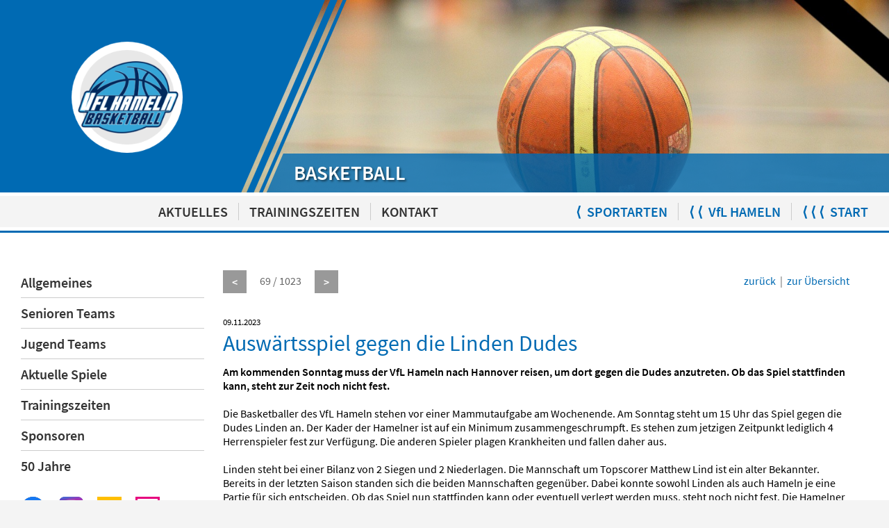

--- FILE ---
content_type: text/html; charset=UTF-8
request_url: https://www.vfl-hameln.de/sportarten/basketball/aktuelles/28/3150.htm
body_size: 3016
content:
<!DOCTYPE HTML PUBLIC "-//W3C//DTD HTML 4.01 Transitional//EN"
            "http://www.w3.org/TR/html4/loose.dtd">

<html lang="de">

<head>
  <meta http-equiv="content-type" content="text/html; charset=UTF-8">
  <meta name="viewport" content="width=device-width, initial-scale=1.0">
  <link rel="shortcut icon" href="/_templates/shared/images/favicon.ico">
  <link rel="stylesheet" type="text/css" href="/_templates/shared/css/screen.css" media="screen">
  <!--[if lte IE 9]> <link rel="stylesheet" type="text/css" href="/_templates/shared/css/fallback.css" media="screen"> <![endif]-->
  <script type="text/javascript" src="/_templates/shared/js/jquery-combined.min.js"></script>
  <script type="text/javascript" src="/_templates/shared/js/default.js"></script>
  <title>Ausw&auml;rtsspiel gegen Linden Dudes</title>
  <meta name="keywords" content="VfL Hameln Basketball Aktuelles">
  <meta name="description" content="VfL Hameln - Basketball - Aktuelles">
  <meta name="abstract" content="VfL Hameln - Basketball - Aktuelles">
  <link rel="canonical" href="https://www.vfl-hameln.de/sportarten/basketball/aktuelles/28/3150-auswaertsspiel-gegen-die-linden-dudes.htm">
  <link rel="stylesheet" type="text/css" href="/_templates/9/others/table.css">
</head>

<body>
  <div class="wrapper">
    <div class="kopf-umrandung"><div class="kopf">
      <div class="logo"><div class="image-center"><a href="https://www.vfl-hameln.de/sportarten/basketball/index.htm/"><img src="/_images/3305.png" width="200" height="200" alt="" title=""></a></div></div>
      <div class="kopfbild"><div class="kopfbild2"><div id="slider"><img src="/_images/3258.jpg" width="1419" height="420" alt="" title="" style="margin-left: 0;"></div><div class="kopfbild-overlay"><div class="kopfbild-sparte">BASKETBALL</div></div></div></div>
    </div></div>
    <div class="mainmenu-umrandung">
      <div class="mainmenu">
        <ul><li><a href="/sportarten/basketball/aktuelles/index.htm">AKTUELLES</a></li><li><a href="/sportarten/basketball/trainingszeiten.htm">TRAININGSZEITEN</a></li><li><a href="/sportarten/basketball/vfl-hameln-basketball/index.htm">KONTAKT</a></li></ul>
        <div class="mainmenu-back"><ul><li><a href="/sportarten/index.htm">&lang;&nbsp; SPORTARTEN</a></li><li><a href="/vfl-hameln/index.htm">&lang; &lang;&nbsp; VfL HAMELN</a></li><li><a href="/index.htm">&lang; &lang; &lang;&nbsp; START</a></li></ul></div>
        <a class="mainmenu-switch" href="javascript:;">MENÜ</a>
        <br style="clear: both">
      </div>
    </div>
    <div class="content-umrandung">
      <div class="content">
        <div class="links">
          
          <div class="submenu">
  <ul>
    <li><a href="../../vfl-hameln-basketball/index.htm" >Allgemeines</a></li>
    <li><a href="../../senioren-teams/1-herren/aktuelles" >Senioren Teams</a></li>
    <li><a href="../../jugend-teams/u-18/aktuelles" >Jugend Teams</a></li>
    <li><a href="../../spielplan.htm" >Aktuelle Spiele</a></li>
    <li><a href="../../trainingszeiten.htm" >Trainingszeiten</a></li>
    <li><a href="../../sponsoren.htm" >Sponsoren</a></li>
    <li><a href="../../50jahre/50jahre.htm" >50 Jahre</a></li>
  </ul>
</div>
          <div class="links-inhalt"><p style="text-align: left;"><br>
<a href="https://www.facebook.com/vflhameln" target="_blank" rel="noopener"><img src="/_images/3299.png" width="35" height="35" alt="" title="" style="margin-left: 0;"></a><a href="https://www.instagram.com/vflhameln.basketball" target="_blank" rel="noopener"><img src="/_images/3300.png" width="35" height="35" alt="" title="" style="margin-left: 0;"></a><a href="https://www.dewezet.de/themen/basketball" target="_blank" rel="noopener"><img src="/_images/3304.png" width="35" height="35" alt="" title="" style="margin-left: 0;"></a><a href="https://www.awesa.de/sport/basketball/index.htm" target="_blank" rel="noopener"><img src="/_images/3298.png" width="35" height="35" alt="" title="" style="margin-left: 0;"></a></p></div>
        </div>
        <div class="mitte-breit">
          
          <div class="modul-navigation"> <a href="../28/3152-heimsieg-gegen-tus-celle-6160-3330.htm" class="modul-pagebutton" title="vorherige News">&lt;</a> <div class="modul-position">69 / 1023</div> <a href="../28/3149-1-herren-verliert-gegen-den-tk-hannover.htm" class="modul-pagebutton" title="nächste News">&gt;</a> <div class="modul-numall"><a href="javascript:history.back();">zurück</a> &nbsp;|&nbsp; <a href="../index-p_6.htm">zur Übersicht</a></div><br style="clear:both;"></div> &nbsp;<br>
          <small>09.11.2023</small>
          <h1 class="headline1">Ausw&auml;rtsspiel gegen die Linden Dudes</h1>
          <b>Am kommenden Sonntag muss der VfL Hameln nach Hannover reisen, um dort gegen die Dudes anzutreten. Ob das Spiel stattfinden kann, steht zur Zeit noch nicht fest.</b><br>&nbsp; <br>
          Die Basketballer des VfL Hameln stehen vor einer Mammutaufgabe am Wochenende. Am Sonntag steht um 15 Uhr das Spiel gegen die Dudes Linden an. Der Kader der Hamelner ist auf ein Minimum zusammengeschrumpft. Es stehen zum jetzigen Zeitpunkt lediglich 4 Herrenspieler fest zur Verf&uuml;gung. Die anderen Spieler plagen Krankheiten und fallen daher aus.<br>
<br>
Linden steht bei einer Bilanz von 2 Siegen und 2 Niederlagen. Die Mannschaft um Topscorer Matthew Lind ist ein alter Bekannter. Bereits in der letzten Saison standen sich die beiden Mannschaften gegen&uuml;ber. Dabei konnte sowohl Linden als auch Hameln je eine Partie f&uuml;r sich entscheiden. Ob das Spiel nun stattfinden kann oder eventuell verlegt werden muss, steht noch nicht fest. Die Hamelner versuchen den Kader mit Spielern aus der Reserve aufzuf&uuml;llen.<br>
<br>
Erfreulicher dagegen ist, dass die Spiele der Jugendmannschaften stattfinden. Am Sonntag reist die U14 nach Hannover und spielen dort gegen die Dragons. Die U12 und die U16 haben spielfrei am Wochenende. Die zweite Herren reist am Samstag zum TSV Bordenau und hofft den Schwung aus dem letzten Spiel mitzunehmen. 
        </div>
        <div class="fallbackclear"></div>
      </div>
    </div>
    <div class="fuss-umrandung">
      <div class="fuss">
        <div class="fuss-box"><div class="table-scrollbar" style="width: 100%; overflow-x: auto; overflow-y: hidden;"><table class="tabletemplate9" style="width: 241px" summary="">
<tr>
  <td class="tabletemplate9-empty" style="width: 26px;vertical-align: top;text-align: left;"><img src="/_images/3795-vfl-hameln-logo-mini.png" width="24" height="24" alt="VfL Hameln Logo Mini" title="" style="margin-left: 0;"></td>
  <td class="tabletemplate9-empty" style="width: 215px;vertical-align: top;text-align: left;"><h4 class="headline4">VfL Hameln v. 1849 e.V.</h4></td>
</tr>
</table></div><div class="table-scrollbar" style="width: 100%; overflow-x: auto; overflow-y: hidden;"><table class="tabletemplate9" style="width: 245px" summary="">
<tr>
  <td class="tabletemplate9-empty" style="width: 25px;vertical-align: middle;text-align: center;"><img src="/_images/3389-home-icon.png" width="16" height="16" alt="" title="Anschrift" style="margin-left: 0;"></td>
  <td class="tabletemplate9-empty" style="width: 220px;vertical-align: middle;text-align: left;">Fahlte 4-6 | 31787 Hameln</td>
</tr>
<tr>
  <td class="tabletemplate9-empty" style="width: 25px;vertical-align: middle;text-align: center;"><img src="/_images/3390-phone-icon.png" width="16" height="16" alt="" title="Festnetz" style="margin-left: 0;"></td>
  <td class="tabletemplate9-empty" style="width: 220px;vertical-align: middle;text-align: left;">0 51 51 / 92 43 33</td>
</tr>
<tr>
  <td class="tabletemplate9-empty" style="width: 25px;vertical-align: middle;text-align: center;"><img src="/_images/3391-fax-icon.png" width="16" height="16" alt="" title="Faxnummer" style="margin-left: 0;"></td>
  <td class="tabletemplate9-empty" style="width: 220px;vertical-align: middle;text-align: left;">0 51 51 / 20 88 98</td>
</tr>
<tr>
  <td class="tabletemplate9-empty" style="width: 25px;vertical-align: middle;text-align: center;"><a href="mailto:Info@vfl-hameln.de" target="_blank" rel="noopener"><img src="/_images/3388-mail-icon.png" width="16" height="16" alt="" title="eMail" style="margin-left: 0;"></a></td>
  <td class="tabletemplate9-empty" style="width: 220px;vertical-align: middle;text-align: left;"><a href="mailto:Info@vfl-hameln.de" target="_blank" rel="noopener">Info@vfl-hameln.de</a></td>
</tr>
</table></div><div class="table-scrollbar" style="width: 100%; overflow-x: auto; overflow-y: hidden;"><table class="tabletemplate9" style="width: 200px" summary="">
<tr>
  <td class="tabletemplate9-empty" style="width: 200px;vertical-align: middle;text-align: left; height: 3px;"></td>
</tr>
<tr>
  <td class="tabletemplate9-empty" style="width: 200px;vertical-align: top;text-align: left;"><a href="/kontakt/impressum.htm">Impressum</a> | <a href="/kontakt/datenschutz.htm">Datenschutz</a></td>
</tr>
</table></div></div>
        <div class="fuss-box"><h4 class="headline4">&Ouml;ffnungszeiten</h4><div class="table-scrollbar" style="width: 100%; overflow-x: auto; overflow-y: hidden;"><table class="tabletemplate9" style="width: 100px" summary="">
<tr>
  <td class="tabletemplate9-row1-col1" style="width: 20px;vertical-align: middle;text-align: left; height: 18px;"><img src="/_images/3778-wochentag1-montag.png" width="16" height="16" alt="Mo." title="Montag" style="margin-left: 0;"></td>
  <td class="tabletemplate9-row1-col2" style="width: 20px;vertical-align: middle;text-align: left; height: 18px;">16:00</td>
  <td class="tabletemplate9-row1-col1" style="width: 20px;vertical-align: middle;text-align: center; height: 18px;">-</td>
  <td class="tabletemplate9-row1-col2" style="width: 20px;vertical-align: middle;text-align: left; height: 18px;">18:00</td>
  <td class="tabletemplate9-row1-col1" style="width: 20px;vertical-align: middle;text-align: left; height: 18px;">Uhr</td>
</tr>
<tr>
  <td class="tabletemplate9-row2-col1" style="width: 20px;vertical-align: middle;text-align: left; height: 18px;"><img src="/_images/3779-wochentag2-dienstag.png" width="16" height="16" alt="Di." title="Dienstag" style="margin-left: 0;"></td>
  <td class="tabletemplate9-row2-col2" style="width: 20px;vertical-align: middle;text-align: left; height: 18px;">10:00</td>
  <td class="tabletemplate9-row2-col1" style="width: 20px;vertical-align: middle;text-align: center; height: 18px;">-</td>
  <td class="tabletemplate9-row2-col2" style="width: 20px;vertical-align: middle;text-align: left; height: 18px;">12:00</td>
  <td class="tabletemplate9-row2-col1" style="width: 20px;vertical-align: middle;text-align: left; height: 18px;">Uhr</td>
</tr>
<tr>
  <td class="tabletemplate9-row1-col1" style="width: 20px;vertical-align: middle;text-align: left; height: 18px;"><img src="/_images/3780-wochentag3-mittwoch.png" width="16" height="16" alt="Mi." title="Mittwoch" style="margin-left: 0;"></td>
  <td class="tabletemplate9-row1-col2" style="width: 20px;vertical-align: middle;text-align: left; height: 18px;">16:30</td>
  <td class="tabletemplate9-row1-col1" style="width: 20px;vertical-align: middle;text-align: center; height: 18px;">-</td>
  <td class="tabletemplate9-row1-col2" style="width: 20px;vertical-align: middle;text-align: left; height: 18px;">18:30</td>
  <td class="tabletemplate9-row1-col1" style="width: 20px;vertical-align: middle;text-align: left; height: 18px;">Uhr</td>
</tr>
<tr>
  <td class="tabletemplate9-row2-col1" style="width: 20px;vertical-align: middle;text-align: left; height: 18px;"><img src="/_images/3781-wochentag4-donnerstag.png" width="16" height="16" alt="Do." title="Donnerstag" style="margin-left: 0;"></td>
  <td class="tabletemplate9-row2-col2" style="width: 20px;vertical-align: middle;text-align: left; height: 18px;">10:00</td>
  <td class="tabletemplate9-row2-col1" style="width: 20px;vertical-align: middle;text-align: center; height: 18px;">-</td>
  <td class="tabletemplate9-row2-col2" style="width: 20px;vertical-align: middle;text-align: left; height: 18px;">12:00</td>
  <td class="tabletemplate9-row2-col1" style="width: 20px;vertical-align: middle;text-align: left; height: 18px;">Uhr</td>
</tr>
</table></div><div class="table-scrollbar" style="width: 100%; overflow-x: auto; overflow-y: hidden;"><table class="tabletemplate9" style="width: 145px" summary="">
<tr>
  <td class="tabletemplate9-empty" style="width: 25px;text-align: left; height: 2px;"></td>
  <td class="tabletemplate9-empty" style="width: 120px;text-align: left; height: 2px;"></td>
</tr>
<tr>
  <td class="tabletemplate9-empty" style="width: 25px;vertical-align: middle;text-align: left; height: 20px;"><a href="https://www.instagram.com/vflhameln/" target="_blank" rel="noopener"><img src="/_images/4092-insta-logo.png" width="20" height="20" alt="Insta Logo" title="" style="margin-left: 0;"></a></td>
  <td class="tabletemplate9-empty" style="width: 120px;vertical-align: middle;text-align: left; height: 20px;"><a href="https://www.instagram.com/vflhameln/" target="_blank" rel="noopener">VfL bei Instagram</a></td>
</tr>
</table></div></div>
        <div class="fuss-box"><h4 class="headline4">Vorstands-Team</h4><div class="table-scrollbar" style="width: 100%; overflow-x: auto; overflow-y: hidden;"><table class="tabletemplate9" summary="">
<tr>
  <td class="tabletemplate9-empty" style="vertical-align: top;text-align: left;"><div class="style2"><img src="/_images/3399-contact-icon.png" width="16" height="16" alt="" title="Kontaktperson" style="margin-left: 0;">Hans Joachim L&uuml;ttge</div><br>
<div class="style2"><img src="/_images/3399-contact-icon.png" width="16" height="16" alt="" title="Kontaktperson" style="margin-left: 0;">Gerhard Schramm</div></td>
</tr>
<tr>
  <td class="tabletemplate9-empty" style="vertical-align: top;text-align: left; height: 2px;"></td>
</tr>
<tr>
  <td class="tabletemplate9-empty" style="vertical-align: top;text-align: left;"><div class="style2"><img src="/_images/3404-info-icon.png" width="16" height="16" alt="" title="Info" style="margin-left: 0;"><a href="/kontakt/kontaktpersonen.htm">Kontaktpersonen</a></div></td>
</tr>
</table></div></div>
        <div class="fuss-box"><div class="table-scrollbar" style="width: 100%; overflow-x: auto; overflow-y: hidden;"><table class="tabletemplate9" style="width: 233px" summary="">
<tr>
  <td class="tabletemplate9-empty" style="width: 28px;vertical-align: top;text-align: left;"><img src="/_images/3464-sash-hameln.png" width="25" height="24" alt="SASH Hameln" title="Das SASH im VfL-Heim" style="margin-left: 0;"></td>
  <td class="tabletemplate9-empty" style="width: 205px;vertical-align: top;text-align: left;"><h4 class="headline4">Das SASH im VfL-Heim</h4></td>
</tr>
</table></div><div class="table-scrollbar" style="width: 100%; overflow-x: auto; overflow-y: hidden;"><table class="tabletemplate9" style="width: 205px" summary="">
<tr>
  <td class="tabletemplate9-empty" style="width: 205px;vertical-align: top;text-align: left;">Im VfL-Heim finden Sie die&nbsp;<span style="font-weight: bold;">Gastst&auml;tte&nbsp;SASH</span></td>
</tr>
<tr>
  <td class="tabletemplate9-empty" style="width: 205px;vertical-align: middle;text-align: left; height: 3px;"></td>
</tr>
<tr>
  <td class="tabletemplate9-empty" style="width: 205px;vertical-align: middle;text-align: left;"><div class="style2"><img src="/_images/3390-phone-icon.png" width="16" height="16" alt="" title="Festnetz" style="margin-left: 0;">0 51 51 / 6 11 66</div></td>
</tr>
<tr>
  <td class="tabletemplate9-empty" style="width: 205px;vertical-align: middle;text-align: left; height: 3px;"></td>
</tr>
<tr>
  <td class="tabletemplate9-row1-col1" style="width: 205px;text-align: left; height: 20px;">Wir w&uuml;nschen guten Appetit!</td>
</tr>
</table></div></div>
        <div class="fallbackclear"></div>
      </div>
    </div>
    <div class="mobilemenu-block"></div>
    <div class="mobilemenu">
      <a href="javascript:;" class="mainmenu-back"></a>
      <div class="mobilemenu" id="mobilemenu">
        <a href="javascript:;" class="mainmenu-back">&lt; ZURÜCK</a>
        <div id="resmenu"></div>
      </div>
    </div>
    <div class="by-cybox"><a class="by-cybox" href="/sponsoren.htm">sponsored by</a></div>
  </div>
</body>

</html>







--- FILE ---
content_type: text/css
request_url: https://www.vfl-hameln.de/_templates/shared/css/screen.css
body_size: 5134
content:
/* source-sans-pro-regular - latin */
@font-face {
  font-family: 'Source Sans Pro';
  font-style: normal;
  font-weight: 400;
  src: url('../fonts/source-sans-pro-v11-latin-regular.eot'); /* IE9 Compat Modes */
  src: local('Source Sans Pro Regular'), local('SourceSansPro-Regular'),
       url('../fonts/source-sans-pro-v11-latin-regular.eot?#iefix') format('embedded-opentype'), /* IE6-IE8 */
       url('../fonts/source-sans-pro-v11-latin-regular.woff2') format('woff2'), /* Super Modern Browsers */
       url('../fonts/source-sans-pro-v11-latin-regular.woff') format('woff'), /* Modern Browsers */
       url('../fonts/source-sans-pro-v11-latin-regular.ttf') format('truetype'), /* Safari, Android, iOS */
       url('../fonts/source-sans-pro-v11-latin-regular.svg#SourceSansPro') format('svg'); /* Legacy iOS */
}
/* source-sans-pro-600 - latin */
@font-face {
  font-family: 'Source Sans Pro';
  font-style: normal;
  font-weight: 600;
  src: url('../fonts/source-sans-pro-v11-latin-600.eot'); /* IE9 Compat Modes */
  src: local('Source Sans Pro SemiBold'), local('SourceSansPro-SemiBold'),
       url('../fonts/source-sans-pro-v11-latin-600.eot?#iefix') format('embedded-opentype'), /* IE6-IE8 */
       url('../fonts/source-sans-pro-v11-latin-600.woff2') format('woff2'), /* Super Modern Browsers */
       url('../fonts/source-sans-pro-v11-latin-600.woff') format('woff'), /* Modern Browsers */
       url('../fonts/source-sans-pro-v11-latin-600.ttf') format('truetype'), /* Safari, Android, iOS */
       url('../fonts/source-sans-pro-v11-latin-600.svg#SourceSansPro') format('svg'); /* Legacy iOS */
}

/* Basics ------------------------------------------------------------------------- */

body {
  padding: 0;
  margin: 0;
  font-family: 'Source Sans Pro', Arial, Helvetica, Sans-Serif;
  font-size: 1em;
  font-weight: 400;
  color: #000;
  background: #F4F4F4;
}

form, h1, h2, h3, h4, h5, h6, img, p {
  padding: 0;
  margin: 0;
}

img {
  max-width: 100%;
  height: auto;
}

iframe {
  max-width: 100%;
  width: 100%;
  border: 0;
}

a img {
  border: none;
}

/* Default Hy perlinks ------------------------------------------------------------------------- */

a:link, a:visited, a:hover, a:focus, a:active {
  color: #006AB3;
  text-decoration: none;
}
a:hover, a:focus, a:active {
  color: #333;
}

/* Headlines ------------------------------------------------------------------------- */

.headline1 {
  font-size: 2em;
  font-weight: 400;
  color: #006AB3;
  line-height: 1.2em;
  margin-top: 3px;
  margin-bottom: 12px;
}

.headline2 {
  font-size: 1.375em;
  font-weight: 600;
  color: #333;
  margin-top: 2px;
  margin-bottom: 10px;
}
.headline2 a:link, .headline2 a:visited, .headline2 a:focus, .headline2 a:hover, .headline2 a:active {
  color: #333;
}
.headline2 a:focus, .headline2 a:hover, .headline2 a:active {
  color: #006AB3;
}

.headline3 {
  font-size: 1.375em;
  font-weight: 400;
  color: #006AB3;
  margin-top: 2px;
  margin-bottom: 8px;
}

.headline4 {
  font-size: 1.25em;
  font-weight: 600;
  color: #333;
  margin-top: 2px;
  margin-bottom: 8px;
}

/* Layout -------------------------------------------------------------------------------- */
div.wrapper {
  position: relative;
  overflow: hidden;
}

div.kopf-umrandung {
  position: relative;
  background: #006AB3;
}

div.kopf {
  position: relative;
  max-width: 1920px;
  margin: 0 auto 0;
  align-items: center;
}

div.logo {
  position: relative;
  width: calc( 27% - 20px );
  padding-left: 20px;
}

div.logo img {
  max-height: 200px;
  max-width: 100%;
  object-fit: contain;
}

div.kopfbild {
  position: relative;
  width: 73%;
  text-align: right;
}

div.kopfbild2 {
  display: inline-block;
  position: relative;
  max-width: 100%;
}
div.kopfbild2 img {
  display: none;
}
div.kopfbild2 img:first-child {
  display: block;
}

div.kopfbild-overlay {
  position: absolute;
  left: 0;
  top: 0;
  height: 100%;
  width: 100%;
  z-index: 10;
  background: url(../../shared/images/bi-overlay-kopfbild.png) left bottom no-repeat;
}

div.kopfbild-sparte {
  position: absolute;
  bottom: 0;
  left: 37px;
  width: calc( 100% - 117px );
  padding: 10px 40px;
  color: #FFF;
  font-size: 1.8em;
  font-weight: 600;
  text-align: left;
  text-shadow: 2px 2px 3px rgba(0,0,0,0.5);
  text-transform: uppercase;
  background: url(../../shared/images/hg-spartenname-vfl.png) bottom left no-repeat;
}

div.mainmenu-umrandung {
  position: relative;
  border-top: 5px solid #FFF;
  border-bottom: 5px solid #FFF;
  background: #F4F4F4;
}

div.mainmenu {
  position: relative;
  padding: 0 30px;
  margin: 0 auto 0;
  text-align: center;
}
div.mainmenu > br {
  /*display: none;*/
}

div.mainmenu-back {
  position: relative;
  float: right;
}

div.content-umrandung {
  position: relative;
  border-top: 3px solid #006AB3;
  border-bottom: 3px solid #006AB3;
  background: #FFF;
}
div.content {
  position: relative;
  max-width: 1340px;
  padding: 50px 30px;
  margin: 0 auto 0;
}

div.content img {
  margin: 3px 20px;
}

div.start-links {
  position: relative;
  width: 63.43%;
  min-height: 1px;
}
div.start-rechts {
  position: relative;
  width: 32.09%;
  min-height: 1px;
}

div.links {
  position: relative;
  width: 21.64%;
  min-height: 1px;
}

div.container, div.mitte-breit {
  position: relative;
  width: 73.88%;
}

div.mitte {
  position: relative;
  width: 64.65%;
  min-height: 1px;
}

div.mitte-breit {
  min-height: 1px;
}

div.rechts {
  position: relative;
  width: 29.29%;
  min-height: 1px;
}

div.fuss-umrandung {
  position: relative;
  border-top: 5px solid #FFF;
}
div.fuss {
  position: relative;
  max-width: 1340px;
  padding: 0 30px;
  margin: 0 auto 0;
}
div.fuss img {
  margin: 3px 12px;
}
div.fuss-box {
  position: relative;
  width: 21.64%;
  padding: 15px 0 15px 0;
}

div.kopf, div.content, div.container, div.fuss {
  display: -webkit-box;
  display: -moz-box;
  display: -ms-flexbox;
  display: -moz-flex;
  display: -webkit-flex;
  display: flex;
  justify-content: space-between;
	flex-flow: row wrap;
  -webkit-justify-content: space-between;
  -webkit-flex-flow: row wrap;
  -ms-box-orient: horizontal;
}

/* News -------------------------------------------------------------------------------- */
div.news {
  position: relative;
}
div.news img {
  margin: 3px 20px 3px 0;
}
div.news + div.news {
  padding-top: 1.5em;
  margin-top: 1.5em;
  border-top: 1px solid #CCC;
}
div.news small {
  color: #999;
  font-size: 0.95em;
}

/* Bilder */
div.bilder {
  position: relative;
  padding: 0 0 2em 0;
  margin: 1em 0 2em 0;
  border-bottom: 1px solid #CCC;
}

div.bild {
  position: relative;
  width: 17%;
  height: auto;
  margin: 1em 1.5em 1em 0;
  float: left;
  text-align: left;
}
div.bild span {
  display: none;
}

div.bild img {
  max-width: 100%;
  margin: 0;
}


/* Veranstaltung -------------------------------------------------------------------------------- */
div.veranstaltung {
  position: relative;
}
div.veranstaltung + div.veranstaltung {
  padding-top: 1em;
  margin-top: 1em;
  border-top: 1px solid #CCC;
}
div.veranstaltung small {
  color: #999;
  font-size: 0.95em;
}
div.veranstaltung .headline2 {
  font-size: 1.25em;
}

/* Veranstaltungen */
fieldset.veranstaltungen-filter {
  position: relative;
  padding: 15px 20px;
  margin: 5px 0;
  border: 0;
  background: #FAFAFA;
}
div.veranstaltungen-filter-year a:link, div.veranstaltungen-filter-year a:visited, div.veranstaltungen-filter-year a:focus, div.veranstaltungen-filter-year a:hover, div.veranstaltungen-filter-year a:active, div.veranstaltungen-filter-year span, div.veranstaltungen-filter-year span.filter-marked,
div.veranstaltungen-filter-month a:link, div.veranstaltungen-filter-month a:visited, div.veranstaltungen-filter-month a:focus, div.veranstaltungen-filter-month a:hover, div.veranstaltungen-filter-month a:active, div.veranstaltungen-filter-month span, div.veranstaltungen-filter-month span.filter-marked,
input.veranstaltungen-filter-button, input.veranstaltungen-filter-button2  {
  position: relative;
  display: inline-block;
  padding: 0.3em 1em;
  margin: 0.3em 0 0.2em 0;
  font-weight: 400;
  font-size: 0.9em;
  font-style: normal;
  color: #FFF;
  border: 0;
  cursor: pointer;
  background: #006AB3;
}
div.veranstaltungen-filter-year span, div.veranstaltungen-filter-month span, input.veranstaltungen-filter-button2  {
  background: #006AB3;
  cursor: default;
  opacity: 0.4;
}
input.veranstaltungen-filter-button2  {
  opacity: 1;
  cursor: pointer;
}
div.veranstaltungen-filter-year a:focus, div.veranstaltungen-filter-year a:hover, div.veranstaltungen-filter-year a:active, div.veranstaltungen-filter-year span.filter-marked,
div.veranstaltungen-filter-month a:focus, div.veranstaltungen-filter-month a:hover, div.veranstaltungen-filter-month a:active, div.veranstaltungen-filter-month span.filter-marked {
  color: #FFF;
  background: #243b8d;
  opacity: 1;
}
label.veranstaltungen-filter-label-selectbox {
  display: block;
  position: relative;
  width: 20%;
  float: left;
}
select.veranstaltungen-filter-selectbox {
  display: block;
  position: relative;
  padding: 0.3em;
  width: 40%;
  border: 1px solid #CCC;
  float: left;
}
input.veranstaltungen-filter-button, input.veranstaltungen-filter-button2  {
  margin-right: 10px;
}
input.veranstaltungen-filter-button {
  margin-left: 20%;
}
div.veranstaltung-col1, div.veranstaltung-col2 {
  position: relative;
  width: 50%;
  margin: 0 0 1.5em 0;
  float: left;
}
div.veranstaltung-col2 {
  text-align: right;
  width: calc( 50% - 40px );
  margin-left: 40px;
}


/* Styles ------------------------------------------------------------------------------ */
div.style1 {
  position: relative;
  padding: 15px;
  background: #F4F4F4;
}

div.style2 {
  position: relative;
  padding: 2px 0 2px 30px;
  display: inline-block;
}
div.style2 img {
  position: absolute;
  top: 5px;
  left: 3px;
  margin: 0;
  padding: 0;
}


/* Mainmenu --------------------------------------------------------------------------- */
div.mainmenu ul, div.mainmenu li {
  display: inline-block;
  padding: 0;
  margin: 0;
}
div.mainmenu li {
  display: inline-block;
  margin: 10px 0 10px 0;
  padding: 0 15px 0 15px;
  border-right: 1px solid #CCCCCC;
}
div.mainmenu li:last-child, div.mainmenu-back li:last-child  {
  margin: 10px 0;
  padding-right: 0;
  border: 0;
}
div.mainmenu li a:link, div.mainmenu li a:visited, div.mainmenu li a:focus, div.mainmenu li a:hover, div.mainmenu li a:active, div.mainmenu li a.menu-list-marked, div.mainmenu li strong {
  color: #333;
  font-size: 1.25em;
  font-weight: 600;
  transition: 0.3s;
}
div.mainmenu li a:focus, div.mainmenu li a:hover, div.mainmenu li a:active, div.mainmenu li a.menu-list-marked, div.mainmenu li strong {
  color: #006AB3;
}
div.mainmenu-back li a:link, div.mainmenu-back li a:visited, div.mainmenu-back li a:focus, div.mainmenu-back li a:hover, div.mainmenu-back li a:active, div.mainmenu-back li a.menu-list-marked, div.mainmenu-back li strong {
  color: #006AB3;
}
div.mainmenu-back li a:focus, div.mainmenu-back li a:hover, div.mainmenu-back li a:active, div.mainmenu-back li a.menu-list-marked, div.mainmenu-back li strong {
  color: #333;
}
a.mainmenu-switch, div.smartphone-quickmenu {
  display: none;
}

/* Submenu --------------------------------------------------------------------------------------*/
div.submenu ul, div.submenu li {
  padding: 0;
  margin: 0;
}
div.submenu li {
  display: block;
  margin: 0;
  padding: 9px 0 9px 0;
  border-top: 1px solid #CCC;
}
div.submenu li:first-child {
  border: 0;
}
div.submenu li ul {
  padding: 5px 0 0 20px;
}
div.submenu li a:link, div.submenu li a:visited, div.submenu li a:focus, div.submenu li a:hover, div.submenu li a:active, div.submenu li a.menu-list-marked, div.submenu li strong {
  display: block;
  color: #333;
  font-size: 1.25em;
  font-weight: 600;
}
div.submenu li a:focus, div.submenu li a:hover, div.submenu li a:active, div.submenu li a.menu-list-marked, div.submenu li strong {
  color: #006AB3;
}

div.submenu li ul li {
  border: 0;
  padding: 6px 0;
  font-size: 0.9em;
}


/* Mobile Menu --------------------------------------------------------------------------------*/
div.mobilemenu-block {
  display: none;
  position: fixed;
  top: 0;
  left: 0;
  width: 100%;
  height: 100%;
  background: rgba(0,0,0,0.8);
  z-index: 10001;
}
div.mobilemenu {
  display: none;
  position: fixed;
  top: 0;
  left: 0;
  height: 100%;
  font-size: 1.1em;
  background: #FFF;
  z-index: 10002;
  overflow: auto;
}
div#resmenu ul, div#resmenu li {
  padding: 0;
  margin: 0;
}
div#resmenu li {
  display: block;
  position: relative;
  margin: 0;
  padding: 11px 0 11px 20px;
  border-bottom: 1px solid #CCC;
}
div#resmenu li a:link, div#resmenu li a:visited, div#resmenu li a:focus, div#resmenu li a:hover, div#resmenu li a:active, div#resmenu li a.menu-list-marked, div#resmenu li strong {
  display: block;
  color: #333;
  font-weight: 600;
}
div#resmenu li a:focus, div#resmenu li a:hover, div#resmenu li a:active, div#resmenu li a.menu-list-marked, div#resmenu li strong {
  color: #006AB3;
}
div#resmenu ul li ul {
  display: none;
  border-top: 1px solid #CCC;
  margin-top: 10px;
  margin-bottom: -10px;
  margin-left: 40px;
}
div#resmenu ul li ul li {
  border: 0;
  border-top: 1px solid #CCC;
  padding-left: 10px;
  text-transform: none;
}
div#resmenu ul li ul li:first-child {
  border: 0;
}
#resmenu a.toggle:link, #resmenu a.toggle:visited, #resmenu a.toggle:focus, #resmenu a.toggle:hover, #resmenu a.toggle:active {
  position: absolute;
  padding: 0;
  margin: 0;
  top: 1px;
  right: 0;
  width: 40px;
  height: 36px;
  border: 0;
  background: url(../../shared/images/hg-mobilemenu-white-toggle.png) 0 center no-repeat !important;
}
#resmenu a.toggle.active {
  background: url(../../shared/images/hg-mobilemenu-white-toggle.png) -41px center no-repeat !important;
}

/* Modul Navigation ------------------------------------------------------------------------- */
div.pagenav {
  margin: 20px 0;
}
a.modul-pagebutton:link, a.modul-pagebutton:visited, a.modul-pagebutton:focus, a.modul-pagebutton:hover, a.modul-pagebutton:active, div.modul-pagebutton-inactive, div.modul-pagebutton-seperator, 
a.modul-pagebutton-marked:link, a.modul-pagebutton-marked:visited, a.modul-pagebutton-marked:focus, a.modul-pagebutton-marked:hover, a.modul-pagebutton-marked:active {
  position: relative;
  display: inline-block;
  padding: 0.4em 0.8em;
  margin: 0.3em 0.2em 0.8em 0.2em;
  font-weight: 700;
  font-size: 1em;
  font-style: normal;
  color: #FFF;
  cursor: pointer;
  float: left;
  background: #999999;
}
a.modul-pagebutton:focus, a.modul-pagebutton:hover, a.modul-pagebutton:active,
a.modul-pagebutton-marked:link, a.modul-pagebutton-marked:visited, a.modul-pagebutton-marked:focus, a.modul-pagebutton-marked:hover, a.modul-pagebutton-marked:active {
  color: #FFF;
  background: #006AB3;
}
a.modul-pagebutton:first-child, div.modul-pagebutton-inactive:first-child {
  margin-left: 0;
}
div.modul-pagebutton-inactive {
  opacity: 0.1;
  cursor: default;
}
div.modul-pagebutton-seperator {
  color: #FFF;
  background: #CCC;
  cursor: default;
}
div.modul-pages {
  position: relative;
  text-align: center;
  float: left;
}
a.modul-page:link, a.modul-page:visited, a.modul-page:focus, a.modul-page:hover, a.modul-page:active, div.modul-page-inactive, div.modul-page-seperator, 
a.modul-page-marked:link, a.modul-page-marked:visited, a.modul-page-marked:focus, a.modul-page-marked:hover, a.modul-page-marked:active {
  position: relative;
  display: inline-block;
  padding: 0.4em 10px;
  margin: 0.3em 0.2em 0.8em 0.2em;
  font-weight: bold;
  font-size: 1em;
  font-style: normal;
  color: #006AB3;
  cursor: pointer;
  float: left;
  background: rgba(0,0,0,0.05);
  border-radius: 5px;
}
a.modul-page:focus, a.modul-page:hover, a.modul-page:active,
a.modul-page-marked:link, a.modul-page-marked:visited, a.modul-page-marked:focus, a.modul-page-marked:hover, a.modul-page-marked:active {
  color: #666;
  font-weight: bold;
}
div.modul-numall, div.modul-position {
  position: relative;
  padding: 0.6em 0;
  float: right;
  font-weight: 400;
  font-style: normal;
  text-decoration: none;
  color: #666;
}
div.modul-position {
  padding: 0.6em 1em;
  float: left;
}
div.modul-navigation {
  position: relative;
  margin: 0;
  padding: 0;
}


/* Image Alignments ------------------------------------------------------------------------- */
div.image   {
  min-width:  100px;
  margin-top: 7px;
  margin-bottom: 4px;
  margin-left:  5px;
  margin-right:  14px;
  display: inline-block;
}
div.image-left   {
  min-width:  100px;
  margin-top: 7px;
  margin-bottom: 4px;
  margin-left:  0;
  margin-right:  14px;
  float: left;
}
div.image-right   {
  min-width:  100px;
  margin-top: 7px;
  margin-bottom: 4px;
  margin-left:  9px;
  margin-right:  0;
  float: right;
}
div.image-center   {
  width:  100%;
  text-align: center;
  margin-top: 10px;
  margin-bottom: 7px;
}
div.image, div.image-left, div.image-right, div.image-center {
  font-size: 0.8em;
}
div.image img, div.image-left img, div.image-right img, div.image-center img {
  margin: 0;
  padding: 0;
}


/* Listen ------------------------------------------------------------------------- */
ul {
  margin: 0;
  margin-top: 10px;
  margin-left: 5px;
  margin-bottom: 5px;
  padding: 0;
}
ol {
  margin: 0;
  margin-top: 10px;
  margin-left: 20px;
  margin-bottom: 5px;
  padding: 0;
}
li {
  margin: 0;
  margin-left: 15px;
  margin-bottom: 5px;
  padding: 0 0 0 5px;
}

/* By Cybox Zeile ------------------------------------------------------------------------- */
div.by-cybox {
  position: relative;
  max-width: 1340px;
  padding: 3px 30px;
  font-size: 0.9em;
  text-align: right;
  color: #CCC;
  border-top: 1px solid #DDD;
  margin: 30px auto 0;
}
div.by-cybox a:link, div.by-cybox a:visited, div.by-cybox a:focus, div.by-cybox a:hover, div.by-cybox a:active,
a.by-cybox:link, a.by-cybox:visited, a.by-cybox:hover, a.by-cybox:focus, a.by-cybox:active {
  color: #CCC;
}
div.by-cybox a:focus, div.by-cybox a:hover, div.by-cybox a:active,
a.by-cybox:hover, a.by-cybox:focus, a.by-cybox:active {
  color: #666;
}

/* Cyres Editor Fixes */
.unsichtbar, dfn {
  position:absolute;
  left:-1000px;
  top:-1000px;
  width:0;
  height:0;
  overflow:hidden;
  display:inline;
}

.clear {
  display: none;
}
.scrollbar-measure {
  width: 100px;
  height: 100px;
  overflow: scroll;
  position: absolute;
  top: -9999px;
}

.editor-kopf {
  z-index: 10000 !important;
}

/* Magnific Popup - CSS */
.mfp-bg{top:0;left:0;width:100%;height:100%;z-index:11042;overflow:hidden;position:fixed;background:rgba(51,51,51,1);}.mfp-wrap{top:0;left:0;width:100%;height:100%;z-index:11043;position:fixed;outline:0!important;-webkit-backface-visibility:hidden}.mfp-container{text-align:center;position:absolute;width:100%;height:100%;left:0;top:0;padding:0 8px;-webkit-box-sizing:border-box;-moz-box-sizing:border-box;box-sizing:border-box}.mfp-container:before{content:'';display:inline-block;height:100%;vertical-align:middle}.mfp-align-top .mfp-container:before{display:none}.mfp-content{position:relative;display:inline-block;vertical-align:middle;margin:0 auto;text-align:left;z-index:11045}.mfp-inline-holder .mfp-content,.mfp-ajax-holder .mfp-content{ padding: 35px 0 10px 0;cursor:auto}.mfp-ajax-cur{cursor:progress}.mfp-zoom-out-cur,.mfp-zoom-out-cur .mfp-image-holder .mfp-close{cursor:-moz-zoom-out;cursor:-webkit-zoom-out;cursor:zoom-out}.mfp-zoom{cursor:pointer;cursor:-webkit-zoom-in;cursor:-moz-zoom-in;cursor:zoom-in}.mfp-auto-cursor .mfp-content{cursor:auto}.mfp-close,.mfp-arrow,.mfp-preloader,.mfp-counter{-webkit-user-select:none;-moz-user-select:none;user-select:none}.mfp-loading.mfp-figure{display:none}.mfp-hide{display:none!important}.mfp-preloader{color:#ccc;position:absolute;top:50%;width:auto;text-align:center;margin-top:-.8em;left:8px;right:8px;z-index:11044}.mfp-preloader a{color:#ccc}.mfp-preloader a:hover{color:#fff}.mfp-s-ready .mfp-preloader{display:none}.mfp-s-error .mfp-content{display:none}button.mfp-close,button.mfp-arrow{overflow:visible;cursor:pointer;background:transparent;border:0;-webkit-appearance:none;display:block;outline:0;padding:0;z-index:11046;-webkit-box-shadow:none;box-shadow:none}button::-moz-focus-inner{padding:0;border:0}.mfp-close{width:44px;height:44px;line-height:44px;position:absolute;right:0;top:0;text-decoration:none;text-align:center;opacity:.65;padding:0 0 18px 10px;color:#333;font-style:normal;font-size:28px;font-family:Arial,Baskerville,monospace}.mfp-close:hover,.mfp-close:focus{opacity:1}.mfp-close:active{top:1px}.mfp-close-btn-in .mfp-close{color:#333}.mfp-image-holder .mfp-close,.mfp-iframe-holder .mfp-close{color:#333;right:-6px;text-align:right;padding-right:6px;width:100%}.mfp-counter{position:absolute;top:0;right:0;color:#ccc;font-size:12px;line-height:18px}.mfp-arrow{position:absolute;opacity:.65;margin:0;top:50%;margin-top:-55px;padding:0;width:90px;height:110px;-webkit-tap-highlight-color:rgba(0,0,0,0)}.mfp-arrow:active{margin-top:-54px}.mfp-arrow:hover,.mfp-arrow:focus{opacity:1}.mfp-arrow:before,.mfp-arrow:after,.mfp-arrow .mfp-b,.mfp-arrow .mfp-a{content:'';display:block;width:0;height:0;position:absolute;left:0;top:0;margin-top:35px;margin-left:35px;border:medium inset transparent}.mfp-arrow:after,.mfp-arrow .mfp-a{border-top-width:13px;border-bottom-width:13px;top:8px}.mfp-arrow:before,.mfp-arrow .mfp-b{border-top-width:21px;border-bottom-width:21px}.mfp-arrow-left{left:0}.mfp-arrow-left:after,.mfp-arrow-left .mfp-a{border-right:17px solid #fff;margin-left:31px}.mfp-arrow-left:before,.mfp-arrow-left .mfp-b{margin-left:25px;border-right:27px solid #3f3f3f}.mfp-arrow-right{right:0}.mfp-arrow-right:after,.mfp-arrow-right .mfp-a{border-left:17px solid #fff;margin-left:39px}.mfp-arrow-right:before,.mfp-arrow-right .mfp-b{border-left:27px solid #3f3f3f}.mfp-iframe-holder{padding-top:40px;padding-bottom:40px}.mfp-iframe-holder .mfp-content{line-height:0;width:100%;max-width:650px}.mfp-iframe-holder .mfp-close{top:-40px}.mfp-iframe-scaler{width:100%;height:0;overflow:hidden;padding-top:56.25%; }.mfp-iframe-scaler iframe{position:absolute;border-radius: 10px;overflow: hidden;display:block;top:0;left:0;width:100%;height:100%;box-shadow:0 0 8px rgba(0,0,0,.6);background:#FFF}img.mfp-img{width:auto;max-width:100%;height:auto;display:block;line-height:0;-webkit-box-sizing:border-box;-moz-box-sizing:border-box;box-sizing:border-box;padding:40px 0;margin:0 auto}.mfp-figure{line-height:0}.mfp-figure:after{content:'';position:absolute;left:0;top:40px;bottom:40px;display:block;right:0;width:auto;height:auto;z-index:-1;box-shadow:0 0 8px rgba(0,0,0,.6);background:#444}.mfp-figure small{color:#bdbdbd;display:block;font-size:12px;line-height:14px}.mfp-bottom-bar{margin-top:-36px;position:absolute;top:100%;left:0;width:100%;cursor:auto}.mfp-title{text-align:left;line-height:18px;color:#f3f3f3;word-wrap:break-word;padding-right:36px}.mfp-image-holder .mfp-content{max-width:100%}.mfp-gallery .mfp-image-holder .mfp-figure{cursor:pointer}@media screen and (max-width:800px) and (orientation:landscape),screen and (max-height:300px){.mfp-img-mobile .mfp-image-holder{padding-left:0;padding-right:0}.mfp-img-mobile img.mfp-img{padding:0}.mfp-img-mobile .mfp-figure{}.mfp-img-mobile .mfp-figure:after{top:0;bottom:0}.mfp-img-mobile .mfp-figure small{display:inline;margin-left:5px}.mfp-img-mobile .mfp-bottom-bar{background:rgba(0,0,0,.6);bottom:0;margin:0;top:auto;padding:3px 5px;position:fixed;-webkit-box-sizing:border-box;-moz-box-sizing:border-box;box-sizing:border-box}.mfp-img-mobile .mfp-bottom-bar:empty{padding:0}.mfp-img-mobile .mfp-counter{right:5px;top:3px}.mfp-img-mobile .mfp-close{top:0;right:0;width:35px;height:35px;line-height:35px;background:rgba(0,0,0,.6);position:fixed;text-align:center;padding:0}}@media all and (max-width:900px){.mfp-arrow{-webkit-transform:scale(0.75);transform:scale(0.75)}.mfp-arrow-left{-webkit-transform-origin:0;transform-origin:0}.mfp-arrow-right{-webkit-transform-origin:100%;transform-origin:100%}.mfp-container{padding-left:6px;padding-right:6px}}.mfp-ie7 .mfp-img{padding:0}.mfp-ie7 .mfp-bottom-bar{width:600px;left:50%;margin-left:-300px;margin-top:5px;padding-bottom:5px}.mfp-ie7 .mfp-container{padding:0}.mfp-ie7 .mfp-content{padding-top:44px}.mfp-ie7 .mfp-close{top:0;right:0;padding-top:0}.mfp-with-zoom .mfp-container,.mfp-with-zoom.mfp-bg{opacity:0.01;-webkit-backface-visibility:hidden;-webkit-transition:all .3s ease-out;-moz-transition:all .3s ease-out;-o-transition:all .3s ease-out;transition:all .3s ease-out}.mfp-with-zoom.mfp-ready .mfp-container{opacity:1}.mfp-with-zoom.mfp-ready.mfp-bg{opacity:.8}.mfp-with-zoom.mfp-removing .mfp-container,.mfp-with-zoom.mfp-removing.mfp-bg{opacity:0.01}


/* Slider */
.slick-slider
{
    position: relative;

    display: block;
    box-sizing: border-box;

    -webkit-user-select: none;
       -moz-user-select: none;
        -ms-user-select: none;
            user-select: none;

    -webkit-touch-callout: none;
    -khtml-user-select: none;
    -ms-touch-action: pan-y;
        touch-action: pan-y;
    -webkit-tap-highlight-color: transparent;
}

.slick-list
{
    position: relative;

    display: block;
    overflow: hidden;

    margin: 0;
    padding: 0;
}
.slick-list:focus
{
    outline: none;
}
.slick-list.dragging
{
    cursor: pointer;
    cursor: hand;
}

.slick-slider .slick-track,
.slick-slider .slick-list
{
    -webkit-transform: translate3d(0, 0, 0);
       -moz-transform: translate3d(0, 0, 0);
        -ms-transform: translate3d(0, 0, 0);
         -o-transform: translate3d(0, 0, 0);
            transform: translate3d(0, 0, 0);
}

.slick-track
{
    position: relative;
    top: 0;
    left: 0;

    display: block;
    margin-left: auto;
    margin-right: auto;
}
.slick-track:before,
.slick-track:after
{
    display: table;

    content: '';
}
.slick-track:after
{
    clear: both;
}
.slick-loading .slick-track
{
    visibility: hidden;
}

.slick-slide
{
    display: none;
    float: left;

    height: 100%;
    min-height: 1px;
}
[dir='rtl'] .slick-slide
{
    float: right;
}
.slick-slide img
{
    display: block;
}
.slick-slide.slick-loading img
{
    display: none;
}
.slick-slide.dragging img
{
    pointer-events: none;
}
.slick-initialized .slick-slide
{
    display: block;
}
.slick-loading .slick-slide
{
    visibility: hidden;
}
.slick-vertical .slick-slide
{
    display: block;

    height: auto;

    border: 1px solid transparent;
}
.slick-arrow.slick-hidden {
    display: none;
}

/* Responsive Area ------------------------------------------------------------- */

@media all and (max-width:1400px) {
  div.logo img {
    max-height: 160px;
  }
}

@media all and (max-width:1200px) {
  div.mainmenu li {
    margin: 10px 20px 10px 0;
    padding: 0 20px 0 0;
  }
  div.bild {
    width: 21%;
  }
}

@media all and (max-width:1100px) {
  div.links {
    position: relative;
    width: 31.64%;
  }
  div.mainmenu li {
    margin: 10px 15px 10px 0;
    padding: 0 15px 0 0;
    font-size: 0.94em;
  }
  div.container, div.mitte-breit {
    width: 63.88%;
  }
  div.mitte, div.rechts {
    width: 100%;
  }
  div.rechts {
    margin-top: 40px;
    padding-top: 40px;
    border-top: 1px solid #CCC;
  }
}

@media all and (max-width:1000px) {
  div.logo img {
    max-height: 120px;
  }
  div.bild {
    width: 27.33%;
  }
  div.kopfbild-sparte {
    font-size: 1.2em;
  }
}

@media all and (max-width:800px) {
  div.logo img {
    max-height: 80px;
  }
  div.links, div.mainmenu ul {
    display: none;
  }
  div.container, div.mitte-breit {
    width: 100%;
  }
  div.start-links, div.start-rechts {
    width: 100%;
  }
  div.start-rechts {
    margin-top: 40px;
    padding-top: 40px;
    border-top: 1px solid #CCC;
  }
  a.mainmenu-switch:link, a.mainmenu-switch:visited, a.mainmenu-switch:focus, a.mainmenu-switch:hover, a.mainmenu-switch:active {
    display: block;
    float: right;
    padding: 9px 0;
    color: #333;
    font-size: 1.25em;
    font-weight: 600;
    transition: 0.3s;
  }
  a.mainmenu-back:link, a.mainmenu-back:visited, a.mainmenu-back:focus, a.mainmenu-back:hover, a.mainmenu-back:active {
    display: block;
    background: #006AB3;
    padding: 9px 20px;
    color: #FFF;
    font-weight: 600;
    text-align: right;
    float: none;
  }
  div.fuss-box {
    width: 45%;
  }

}

@media all and (max-width:600px) {
  div.fuss-box {
    width: 100%;
    margin-top: 20px;
    padding-top: 20px;
    border-top: 1px solid #CCC;
  }
  div.fuss-box:first-child {
    border: 0;
  }
  div.bild {
    width: 43%;

  }
  div.kopfbild-sparte {
    font-size: 0.9em;
    padding: 5px 40px;
  }
}



--- FILE ---
content_type: text/css
request_url: https://www.vfl-hameln.de/_templates/9/others/table.css
body_size: -103
content:
table.tabletemplate9 {
  empty-cells: show;
  border-collapse: collapse;
  width: 100%;
}

caption.tabletemplate9 {
  font-size: 13px;
  font-weight: bold;
  text-align: left;
  padding-bottom: 3px;
}

th.tabletemplate9-title {
  padding: 8px;
  padding-left: 3px;
  font-weight: bold;
  font-size: 13px;
}

td.tabletemplate9-row1-col1 {
  padding: 3px;
}

td.tabletemplate9-row1-col2 {
  padding: 3px;
}

td.tabletemplate9-row2-col1 {
  padding: 3px;
}

td.tabletemplate9-row2-col2 {
  padding: 3px;
}

td.tabletemplate9-empty {
}
/*
td.tabletemplate9-row1-col1 img, td.tabletemplate9-row1-col2 img, td.tabletemplate9-row2-col1 img, td.tabletemplate9-row2-col2 img, td.tabletemplate9-empty img {
  margin: 0;
  vertical-align: middle;
}*/


--- FILE ---
content_type: application/javascript
request_url: https://www.vfl-hameln.de/_templates/shared/js/default.js
body_size: 1014
content:
var scrollbarWidth;
var fixedMenu = false;
var activeLayout = 0;
var slider = false;

$(document).ready( function() {

  // Bildvergrößerung
  $("a[rel~='imagezoom']").magnificPopup( { type: 'image', removalDelay: 300, mainClass: 'mfp-with-zoom', gallery: { enabled:true, tPrev: '', tNext: '', tCounter: '%curr% / %total%'}, image: { titleSrc: function(item) { return  item.el.find('img').attr('title'); } } } );
  
  // Bildvergrößerung bei Bildergalerien
  $("a[rel='gallery']").magnificPopup( { type: 'image', removalDelay: 300, mainClass: 'mfp-with-zoom', gallery: { enabled:true, tPrev: '', tNext: '', tCounter: '%curr% / %total%'}, image: { titleSrc: function(item) { return  item.el.find('img').attr('title'); } } } );

  // Menüfunktionen ( Mobil und Standard )
  if ( document.location.pathname.substr(1,5) != "login" )   {
      $(document).swipe( { swipeRight: function() { showMobileMenu(); }, swipeLeft: function() { hideMobileMenu(); } } );
      $(document).swipe("option", "threshold", 150);
  }
  $('.mainmenu-switch').click( function() { showMobileMenu(); } );
  $('.mainmenu-back').click( function() { hideMobileMenu(); } );
  $('.mobilemenu-block').click( function() { hideMobileMenu(); } );
  // Standard
  response();

}); 

$(window).load(function() {
  if ( $('#slider img').length > 1 ) slider = $('#slider').slick({arrows:false,fade:true,dots:false,autoplay:true,speed:1000,autoplaySpeed:4000});
  response(); 
});
$(window).resize(function() { response(); });

function response() {

  scrollbarWidth = getScrollbarWidth();


  // Bei Auflösungen größer als 1100px Breite
  if( $('body').width()>(1100-scrollbarWidth) )   {
    $('.navigation-placeholder').height( 0 );
    if ( activeLayout!=3 )   {
      activeLayout = 3;
      $(document).swipe( "disable" );
      hideMobileMenu();
    }
    return;
  }

  $('.navigation-placeholder').height( $('.navigation').height() );

  // Bei Auflösungen zwischen 800px und 1100px Breite
  if( $('body').width()>(800-scrollbarWidth) )   {
    if ( activeLayout!=2 )   {
      activeLayout = 2;
      $(document).swipe( "disable" );
      hideMobileMenu();
    }
    return;
  }

  if( $('body').width()>(500-scrollbarWidth) )   { $('.mobilemenu').width($(window).innerWidth()-200); }
  else { $('.mobilemenu').width($(window).innerWidth()-40); }

  // Bei Auflösungen mit weniger 800px Breite
  if ( activeLayout!=1 )   {
    activeLayout = 1;
    $(document).swipe( "enable" );
  }
  return;

}

function loadMobileMenu() {
  $('#resmenu').html( '<img src="/_templates/shared/images/loader.gif" style="margin: 10px auto 10px;">' );
  $.get( '/mobilemenu.htm' ).done( function( data ) {
    $('#resmenu').html( data );
      $('#resmenu ul>li').find('ul').each( function() {
        var tmp = $('<a class="toggle" href="javascript:;">&nbsp;</a>');
        tmp.click( function() {
          $(this).parent().find('> ul').toggle();
          $(this).toggleClass('active');
        });
        tmp.insertBefore($(this));
      });
      if ( $('#resmenu a[href="'+window.location.pathname+'"]').length > 0 )   {
        $('#resmenu a[href="'+window.location.pathname+'"]').addClass( 'menu-list-marked' );
        openMobileMenuParents( $('#resmenu a[href="'+window.location.pathname+'"]').parent() );
      }
  });
}

function openMobileMenuParents( parent ) {
  if ( parent.prop('tagName') == "UL" ) { parent.toggle(true); }
  if ( parent.prop('tagName') == "LI" ) { parent.find('> a').addClass( 'menu-list-marked' ); }
  if ( parent.parent().attr('id') != "resmenu" )   {
    openMobileMenuParents( parent.parent() );
  }
}


function showMobileMenu() {
  if ( activeLayout == 1 )   {
    if ( $('#resmenu').length>0 && $('#resmenu').html().length==0 ) { loadMobileMenu(); };
    $('.wrapper').css('height',$(window).innerHeight());
    $('.mobilemenu-block').fadeIn();
    $('.mobilemenu').css({'left':-($(this).width())});
    $('.mobilemenu').show();
    $('.mobilemenu').animate({'left':0});
  }
}

function hideMobileMenu() {
  $('.wrapper').removeAttr('style');
  $('.mobilemenu-block').fadeOut();
  $('.mobilemenu').animate({'left':-($(this).width())}, function() { $(this).hide(); } );
}

function getScrollbarWidth() {
  var scrollDiv = document.createElement("div");
  scrollDiv.className = "scrollbar-measure";
  document.body.appendChild(scrollDiv);
  var scrollbarWidth = scrollDiv.offsetWidth - scrollDiv.clientWidth;
  document.body.removeChild(scrollDiv);
  return scrollbarWidth;
}

